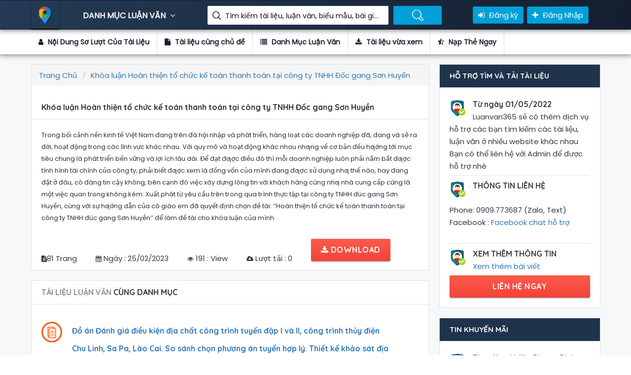

--- FILE ---
content_type: text/html; charset=utf-8
request_url: https://luanvan365.com/khoa-luan-hoan-thien-to-chuc-ke-toan-thanh-toan-tai-cong-ty-tnhh-doc-gang-son-huyen-83779.html
body_size: 59250
content:
<!DOCTYPE html>
<html lang="en">

<head>
    <!-- title here -->
<title>Luận Văn Khóa luận Hoàn thiện tổ chức kế toán thanh toán tại công ty TNHH Đốc gang Sơn Huyền</title>
<meta property="og:type" />
<meta name='robots' content='index, follow, max-image-preview:large, max-snippet:-1, max-video-preview:-1' />
<meta name="description" content="Luận Văn ">
<meta name="author" content="Phạm Ta Ni">
<meta name="keywords" />
<!-- Twitter -->
<meta name="twitter:site" content="@phamtani">
<meta name="twitter:creator" content="@phamtani">
<meta name="twitter:card" content="summary_large_image">
<meta name="twitter:title" content="Luận Văn Khóa luận Hoàn thiện tổ chức kế toán thanh toán tại công ty TNHH Đốc gang Sơn Huyền">
<meta name="twitter:description" content="Luận Văn ">
<meta name="twitter:image">

<!-- Facebook -->
<meta property="og:url">
<meta property="og:title" content="Luận Văn Khóa luận Hoàn thiện tổ chức kế toán thanh toán tại công ty TNHH Đốc gang Sơn Huyền">
<meta property="og:description" content="Luận Văn ">

<meta property="og:image">
<meta property="og:image:secure_url">
<meta property="og:image:type" content="image/png">
<meta property="og:image:width" content="1200">
<meta property="og:image:height" content="600">


<link rel="canonical" />
<meta property="og:locale" content="vi_VN" />
<meta property="og:type" />
<meta property="og:title" content="Luận Văn Khóa luận Hoàn thiện tổ chức kế toán thanh toán tại công ty TNHH Đốc gang Sơn Huyền" />
<meta property="og:description" content="Luận Văn " />
<meta property="og:url" />
<meta property="og:site_name" />
<meta property="article:publisher" content="https://www.facebook.com/TaiLieu.GiaoAn.LuanVan" />
<meta property="article:modified_time" />
<meta name="twitter:card" content="summary_large_image" />
<meta name="twitter:site" content="@phamtani" />


    <!-- FAV ICON(BROWSER TAB ICON) -->
    <link rel="shortcut icon" href="/assets/images/fav.ico" type="image/x-icon">
    <!-- GOOGLE FONT -->
    <link href="https://fonts.googleapis.com/css?family=Poppins%7CQuicksand:500,700" rel="stylesheet">
    <!-- FONTAWESOME ICONS -->
    <link rel="stylesheet" href="/assets/css/font-awesome.min.css">
    <!-- ALL CSS FILES -->
    <link href="/assets/css/materialize.css" rel="stylesheet">
    <link href="/assets/css/style.css" rel="stylesheet">
    <link href="/assets/css/bootstrap.css" rel="stylesheet" type="text/css" />
    <!-- RESPONSIVE.CSS ONLY FOR MOBILE AND TABLET VIEWS -->
    <link href="/assets/css/responsive.css" rel="stylesheet">
    <!-- HTML5 Shim and Respond.js IE8 support of HTML5 elements and media queries -->
    <!-- WARNING: Respond.js doesn't work if you view the page via file:// -->
    <!--[if lt IE 9]>
    <script src="~/js/html5shiv.js"></script>
    <script src="~/js/respond.min.js"></script>
    <![endif]-->
    
</head>

<body>
    <div id="preloader">
        <div id="status">&nbsp;</div>
    </div>
    <!--TOP SEARCH SECTION-->
    <section class="bottomMenu dir-il-top-fix">
        <div class="container top-search-main">
    <div class="row">
        <div class="ts-menu">
            <!--SECTION: LOGO-->
            <div class="ts-menu-1">
                <a href="/"><img src="/Assets/images/aff-logo.png" alt="thư viện luận văn"> </a>
            </div>
            <!--SECTION: BROWSE CATEGORY(NOTE:IT'S HIDE ON MOBILE & TABLET VIEW)-->
            <div class="ts-menu-2">
                <a href="/" class="t-bb">DANH MỤC LUẬN VĂN <i class="fa fa-angle-down" aria-hidden="true"></i></a>
                <!--SECTION: BROWSE CATEGORY-->
                <div class="cat-menu cat-menu-1">
                        <div class="dz-menu">
        <div class="dz-menu-inn">
            <h4>Danh Mục Luận Văn</h4>
            <ul>
                    <li> <a title="Biểu Mẫu" href="/bieu-mau">Biểu Mẫu</a></li>
                    <li> <a title="Tài liệu Miễn Phí" href="/tai-lieu-mien-phi">Tài liệu Miễn Phí</a></li>
                    <li> <a title="Chưa Phân Loại" href="/chua-phan-loai">Chưa Phân Loại</a></li>
                    <li> <a title="Kinh Tế Môn" href="/kinh-te-mon">Kinh Tế Môn</a></li>
                    <li> <a title="Tài Chính Thuế" href="/tai-chinh-thue">Tài Chính Thuế</a></li>
                    <li> <a title="Du Lịch" href="/du-lich">Du Lịch</a></li>
                    <li> <a title="Bảo Hiểm" href="/bao-hiem">Bảo Hiểm</a></li>
                    <li> <a title="Thương Mại" href="/thuong-mai">Thương Mại</a></li>
            </ul>
        </div>
        <div class="dz-menu-inn">
            <h4>Đồ Án, Tiểu Luận</h4>
            <ul>
                    <li> <a title="Đầu Tư" href="/dau-tu">Đầu Tư</a></li>
                    <li> <a title="Marketing" href="/marketing">Marketing</a></li>
                    <li> <a title="Bất Động Sản" href="/bat-dong-san">Bất Động Sản</a></li>
                    <li> <a title="Đấu Thầu" href="/dau-thau">Đấu Thầu</a></li>
                    <li> <a title="Chứng Khoán" href="/chung-khoan">Chứng Khoán</a></li>
                    <li> <a title="Ngoại Thương" href="/ngoai-thuong">Ngoại Thương</a></li>
                    <li> <a title="Kinh Doanh Quốc Tế" href="/kinh-doanh-quoc-te">Kinh Doanh Quốc Tế</a></li>
                    <li> <a title="Kế Toán, Kiểm Toán" href="/ke-toan-kiem-toan">Kế Toán, Kiểm Toán</a></li>
            </ul>
        </div>
        <div class="dz-menu-inn">
            <h4>Tài Liệu, Biểu Mẫu</h4>
            <ul>
                    <li> <a title="Quản Trị Kinh Doanh" href="/quan-tri-kinh-doanh">Quản Trị Kinh Doanh</a></li>
                    <li> <a title="Ngân Hàng" href="/ngan-hang">Ngân Hàng</a></li>
                    <li> <a title="Thạc Sĩ - Cao Học" href="/thac-si-cao-hoc">Thạc Sĩ - Cao Học</a></li>
                    <li> <a title="Tổng hợp tất cả tài liệu, luận văn, đồ án, đề tài Nhiệt Lạnh chọn lọc và hay nhất." href="/nhiet-lanh">Nhiệt Lạnh</a></li>
                    <li> <a title="Cơ Khí" href="/co-khi">Cơ Khí</a></li>
                    <li> <a title="Công Trình Thủy" href="/cong-trinh-thuy">Công Trình Thủy</a></li>
                    <li> <a title="Kiến Trúc - Xây Dựng" href="/kien-truc-xay-dung">Kiến Trúc - Xây Dựng</a></li>
                    <li> <a title="Giao Thông - Cầu Đường" href="/giao-thong-cau-duong">Giao Thông - Cầu Đường</a></li>
            </ul>
        </div>
        <div class="dz-menu-inn">
            <h4>Bài tập lớn, đề tài</h4>
            <ul>
                    <li> <a title="Y Khoa - Y Dược" href="/y-khoa-y-duoc">Y Khoa - Y Dược</a></li>
                    <li> <a title="Điện Tử - Viễn Thông" href="/dien-tu-vien-thong">Điện Tử - Viễn Thông</a></li>
                    <li> <a title="Nông - Lâm - Ngư" href="/nong-lam-ngu">Nông - Lâm - Ngư</a></li>
                    <li> <a title="Khoa Học Xã Hội" href="/khoa-hoc-xa-hoi">Khoa Học Xã Hội</a></li>
                    <li> <a title="Khoa Học Tự Nhiên" href="/khoa-hoc-tu-nhien">Khoa Học Tự Nhiên</a></li>
                    <li> <a title="Ngoại Ngữ" href="/ngoai-ngu">Ngoại Ngữ</a></li>
                    <li> <a title="Công Nghệ Thông Tin" href="/cong-nghe-thong-tin">Công Nghệ Thông Tin</a></li>
                    <li> <a title="Môi Trường" href="/moi-truong">Môi Trường</a></li>
            </ul>
        </div>
        <div class="dz-menu-inn lat-menu">
            <h4>Luận văn thạc sĩ</h4>
            <ul>
                    <li> <a title="Kinh Tế" href="/kinh-te">Kinh Tế</a></li>
                    <li> <a title="Sinh Học - Thực Phẩm" href="/sinh-hoc-thuc-pham">Sinh Học - Thực Phẩm</a></li>
                    <li> <a title="Giáo Dục" href="/giao-duc">Giáo Dục</a></li>
                    <li> <a title="Luật Học" href="/luat-hoc">Luật Học</a></li>
                <li> <a title="Tin mới cập nhật" href="/blog.html">Tin mới</a></li>
            </ul>
        </div>

    </div>

                    <div class="dir-home-nav-bot">
                        <ul>
                            <li>
                                Thông tin liên hệ để được hỗ trợ nhanh nhất Vui lòng nhắn tin trực tiếp vào fanpage :
                                <br /> Hoặc có thể gửi mail cho chúng tôi qua email : lienlacluanvan@gmail.com
                            </li>

                            <li>
                                <a target="_blank" href="https://www.facebook.com/TaiLieu.GiaoAn.LuanVan" class="waves-effect waves-light btn-large"><i class="fa fa-facebook-official"></i> Group Facebook </a>
                            </li>
                            <li>
                                <a href="/tai-lieu-vua-xem.html" class="waves-effect waves-light btn-large"><i class="fa fa-bullhorn"></i>Tài liệu vừa xem </a>
                            </li>
                        </ul>
                    </div>
                </div>
            </div>
            <!--SECTION: SEARCH BOX-->
            <div class="ts-menu-3">
                <div class="">
                    <form method="get" class="tourz-search-form tourz-top-search-form" action="/search">
                        <div class="input-field">

                        </div>
                        <div class="input-field">
                            <input type="text" id="top-select-search" name="q" class="">
                            <label for="top-select-search" class="search-hotel-type">Tìm kiếm tài liệu, luận văn, biểu mẫu, bài giảng giáo án ....</label>
                        </div>
                        <div class="input-field">
                            <input type="submit" value="Tìm Kiếm Luận Văn" class="waves-effect waves-light tourz-top-sear-btn" style="color: transparent;">
                        </div>
                    </form>
                </div>
            </div>
            <!--SECTION: REGISTER,SIGNIN AND ADD YOUR BUSINESS-->
            <div class="ts-menu-4">
                <div class="v3-top-ri">
                    <ul>
                            <li><a href="/dang-ky.html" class="v3-menu-sign"><i class="fa fa-sign-in"></i> Đăng ký</a> </li>
                            <li><a href="/dang-nhap.html" class="v3-add-bus"><i class="fa fa-plus" aria-hidden="true"></i> Đăng Nhập</a> </li>
                    </ul>
                </div>
            </div>
            <!--MOBILE MENU ICON:IT'S ONLY SHOW ON MOBILE & TABLET VIEW-->
            <div class="ts-menu-5"><span><i class="fa fa-bars" aria-hidden="true"></i></span> </div>
            <!--MOBILE MENU CONTAINER:IT'S ONLY SHOW ON MOBILE & TABLET VIEW-->
            <div class="mob-right-nav" data-wow-duration="0.5s">
    <div class="mob-right-nav-close"><i class="fa fa-times" aria-hidden="true"></i> </div>
    <h5>THƯ VIỆN LUẬN VĂN</h5>
    <ul class="mob-menu-icon">
            <li><a href="/dang-ky.html">Đăng ký</a> </li>
            <li><a href="/dang-nhap.html">Đăng nhập</a> </li>
    </ul>
    <h5>DANH MỤC LUẬN VĂN</h5>
        <ul>
            <li><a href="/bieu-mau"><i class="fa fa-angle-right" aria-hidden="true"></i> Biểu Mẫu</a> </li>
            <li><a href="/tai-lieu-mien-phi"><i class="fa fa-angle-right" aria-hidden="true"></i> Tài liệu Miễn Phí</a> </li>
            <li><a href="/chua-phan-loai"><i class="fa fa-angle-right" aria-hidden="true"></i> Chưa Phân Loại</a> </li>
            <li><a href="/kinh-te-mon"><i class="fa fa-angle-right" aria-hidden="true"></i> Kinh Tế Môn</a> </li>
            <li><a href="/tai-chinh-thue"><i class="fa fa-angle-right" aria-hidden="true"></i> Tài Chính Thuế</a> </li>
            <li><a href="/du-lich"><i class="fa fa-angle-right" aria-hidden="true"></i> Du Lịch</a> </li>
            <li><a href="/bao-hiem"><i class="fa fa-angle-right" aria-hidden="true"></i> Bảo Hiểm</a> </li>
            <li><a href="/thuong-mai"><i class="fa fa-angle-right" aria-hidden="true"></i> Thương Mại</a> </li>
            <li><a href="/dau-tu"><i class="fa fa-angle-right" aria-hidden="true"></i> Đầu Tư</a> </li>
            <li><a href="/marketing"><i class="fa fa-angle-right" aria-hidden="true"></i> Marketing</a> </li>
            <li><a href="/bat-dong-san"><i class="fa fa-angle-right" aria-hidden="true"></i> Bất Động Sản</a> </li>
            <li><a href="/dau-thau"><i class="fa fa-angle-right" aria-hidden="true"></i> Đấu Thầu</a> </li>
            <li><a href="/chung-khoan"><i class="fa fa-angle-right" aria-hidden="true"></i> Chứng Khoán</a> </li>
            <li><a href="/ngoai-thuong"><i class="fa fa-angle-right" aria-hidden="true"></i> Ngoại Thương</a> </li>
            <li><a href="/kinh-doanh-quoc-te"><i class="fa fa-angle-right" aria-hidden="true"></i> Kinh Doanh Quốc Tế</a> </li>
            <li><a href="/ke-toan-kiem-toan"><i class="fa fa-angle-right" aria-hidden="true"></i> Kế Toán, Kiểm Toán</a> </li>
            <li><a href="/quan-tri-kinh-doanh"><i class="fa fa-angle-right" aria-hidden="true"></i> Quản Trị Kinh Doanh</a> </li>
            <li><a href="/ngan-hang"><i class="fa fa-angle-right" aria-hidden="true"></i> Ngân Hàng</a> </li>
            <li><a href="/thac-si-cao-hoc"><i class="fa fa-angle-right" aria-hidden="true"></i> Thạc Sĩ - Cao Học</a> </li>
            <li><a href="/nhiet-lanh"><i class="fa fa-angle-right" aria-hidden="true"></i> Nhiệt Lạnh</a> </li>
            <li><a href="/co-khi"><i class="fa fa-angle-right" aria-hidden="true"></i> Cơ Khí</a> </li>
            <li><a href="/cong-trinh-thuy"><i class="fa fa-angle-right" aria-hidden="true"></i> Công Trình Thủy</a> </li>
            <li><a href="/kien-truc-xay-dung"><i class="fa fa-angle-right" aria-hidden="true"></i> Kiến Trúc - Xây Dựng</a> </li>
            <li><a href="/giao-thong-cau-duong"><i class="fa fa-angle-right" aria-hidden="true"></i> Giao Thông - Cầu Đường</a> </li>
            <li><a href="/y-khoa-y-duoc"><i class="fa fa-angle-right" aria-hidden="true"></i> Y Khoa - Y Dược</a> </li>
            <li><a href="/dien-tu-vien-thong"><i class="fa fa-angle-right" aria-hidden="true"></i> Điện Tử - Viễn Thông</a> </li>
            <li><a href="/nong-lam-ngu"><i class="fa fa-angle-right" aria-hidden="true"></i> Nông - Lâm - Ngư</a> </li>
            <li><a href="/khoa-hoc-xa-hoi"><i class="fa fa-angle-right" aria-hidden="true"></i> Khoa Học Xã Hội</a> </li>
            <li><a href="/khoa-hoc-tu-nhien"><i class="fa fa-angle-right" aria-hidden="true"></i> Khoa Học Tự Nhiên</a> </li>
            <li><a href="/ngoai-ngu"><i class="fa fa-angle-right" aria-hidden="true"></i> Ngoại Ngữ</a> </li>
            <li><a href="/cong-nghe-thong-tin"><i class="fa fa-angle-right" aria-hidden="true"></i> Công Nghệ Thông Tin</a> </li>
            <li><a href="/moi-truong"><i class="fa fa-angle-right" aria-hidden="true"></i> Môi Trường</a> </li>
            <li><a href="/kinh-te"><i class="fa fa-angle-right" aria-hidden="true"></i> Kinh Tế</a> </li>
            <li><a href="/sinh-hoc-thuc-pham"><i class="fa fa-angle-right" aria-hidden="true"></i> Sinh Học - Thực Phẩm</a> </li>
            <li><a href="/giao-duc"><i class="fa fa-angle-right" aria-hidden="true"></i> Giáo Dục</a> </li>
            <li><a href="/luat-hoc"><i class="fa fa-angle-right" aria-hidden="true"></i> Luật Học</a> </li>
    </ul>

</div>
        </div>
    </div>
</div>
    </section>
    <!--DASHBOARD-->
    
<section>
    <div class="v3-list-ql">
        <div class="container">
            <div class="row">
                <div class="v3-list-ql-inn">
                    <ul>
                        <li class="active">
                            <a href="#ld-noidung"><i class="fa fa-user"></i> Nội Dung Sơ Lượt Của Tài Liệu</a>
                        </li>
                        <li>
                            <a href="#ld-tailieucungchude"><i class="fa fa-file"></i> Tài liệu cùng chủ đề</a>
                        </li>
                        <li>
                            <a href="#ld-danhmuctailieu"><i class="fa fa-list"></i> Danh Mục Luận Văn</a>
                        </li>
                        <li>
                            <a target="_blank" href="/tai-lieu-vua-xem.html"><i class="fa fa-download"></i> Tài liệu vừa xem</a>
                        </li>
                        <li>
                            <a href="#ld-rer"><i class="fa fa-star-half-o"></i> Nạp Thẻ Ngay</a>
                        </li>
                    </ul>
                </div>
            </div>
        </div>
    </div>
</section>
<!--LISTING DETAILS-->
<section class="list-pg-bg">
    <div class="container">
        <div class="row">

            <div class="com-padd">
                <div class="list-pg-lt list-page-com-p">
                    <!--LISTING DETAILS: LUẬN VĂN-->

                    <div class="pglist-p1 pglist-bg pglist-p-com" id="ld-noidung">
                        <div class="pglist-p-com-ti">
                            <ol class="breadcrumb" itemscope itemtype="http://schema.org/BreadcrumbList">
    <li class="breadcrumb-item" itemprop="itemListElement" itemscope
        itemtype="http://schema.org/ListItem">
        <a itemprop="item" href="/">
            <span itemprop="name">Trang Chủ</span>
        </a>
        <meta itemprop="position" content="1" />
    </li>
        <li class="breadcrumb-item active" itemprop="itemListElement" itemscope
            itemtype="http://schema.org/ListItem">
            <a itemprop="item" href="/khoa-luan-hoan-thien-to-chuc-ke-toan-thanh-toan-tai-cong-ty-tnhh-doc-gang-son-huyen-83779.html">
                <span itemprop="name">Khóa luận Hoàn thiện tổ chức kế toán thanh toán tại công ty TNHH Đốc gang Sơn Huyền</span>
            </a>
            <meta itemprop="position" content="2" />
        </li>
</ol>
                            <h1>Khóa luận Hoàn thiện tổ chức kế toán thanh toán tại công ty TNHH Đốc gang Sơn Huyền</h1>
                        </div>
                        <div class="list-pg-inn-sp">
                            
                <p>
                    Trong bối cảnh nền kinh tế Việt Nam đang trên đà hội nhập và phát
triển, hàng loạt các doanh nghiệp đã, đang và sẽ ra đời, hoạt động trong các lĩnh
vực khác nhau. Với quy mô và hoạt động khác nhau nhƣng về cơ bản đều hƣớng
tới mục tiêu chung là phát triển bền vững và lợi ích lâu dài. Để đạt đƣợc điều đó
thì mỗi doanh nghiệp luôn phải nắm bắt đƣợc tình hình tài chính của công ty,
phải biết đƣợc xem là đồng vốn của mình đang đƣợc sử dụng nhƣ thế nào, hay
đang đặt ở đâu, có đáng tin cậy không, bên cạnh đó việc xây dựng lòng tin với
khách hàng cũng nhƣ nhà cung cấp cũng là một việc quan trong không kém.
Xuất phát từ yêu cầu trên trong qua trình thực tập tại công ty TNHH đúc
gang Sơn Huyền, cùng với sự hƣớng dẫn của cô giáo em đã quyết định chọn đề
tài: ‘‘Hoàn thiện tố chức kế toán thanh toán tại công ty TNHH đúc gang Sơn
Huyền’’ để làm đề tài cho khóa luận của mình
                </p>
            
                        </div>
                        <div class="nav">
                            <ul>
                                <li><i class="fa fa-file-text" aria-hidden="true"></i><span>81 Trang</span></li>
                                <li><i class="fa fa-calendar" aria-hidden="true"></i><span> Ngày : 25/02/2023</span></li>
                                <li><i class="fa fa-eye" aria-hidden="true"></i><span> 191 : View </span></li>
                                <li><i class="fa fa-cloud-download" aria-hidden="true"></i><span> Lượt tải : 0</span></li>

                                    <li>
                                        <a class="waves-effect waves-light btn-large full-btn list-pg-btn" href="javascript:void(0)" onclick="ClickDownload('/dang-nhap.html')"><i class="fa fa-download"></i> Download</a>
                                    </li>

                            </ul>
                        </div>

                    </div>
                    <!--END LISTING DETAILS: LEFT PART 1-->
                    <!--Danh sách tài liệu vừa xem-->
                    <!--LISTING DETAILS: TÀI LIỆU LUẬN VĂN CÙNG DANH MỤC-->
                    <div class="pglist-p3 pglist-bg pglist-p-com" id="ld-rer">
                        <div class="pglist-p-com-ti" id="ld-tailieucungchude">
                            <h3><span>TÀI LIỆU LUẬN VĂN </span>CÙNG DANH MỤC</h3>
                        </div>
                        <div class="list-pg-inn-sp">

                            <div class="lp-ur-all-rat">
                                <ul>
                                        <li>
                                            <div class="lr-user-wr-img"> <img src="/images/tai_lieu_luan_van.jpg" alt="Đồ án Đánh giá điều kiện địa chất công trình tuyến đập I và II, công trình thủy điện Chu Linh, Sa Pa, Lào Cai. So sánh chọn phương án tuyến hợp lý. Thiết kế khảo sát địa chất công trình phục vụ cho thiết kế kỹ thuật tuyến chọn"> </div>
                                            <div class="lr-user-wr-con">
                                                <a title="Đồ án Đánh giá điều kiện địa chất công trình tuyến đập I và II, công trình thủy điện Chu Linh, Sa Pa, Lào Cai. So sánh chọn phương án tuyến hợp lý. Thiết kế khảo sát địa chất công trình phục vụ cho thiết kế kỹ thuật tuyến chọn" href="/[base64].html"><h6>Đồ án Đánh giá điều kiện địa chất công trình tuyến đập I và II, công trình thủy điện Chu Linh, Sa Pa, Lào Cai. So sánh chọn phương án tuyến hợp lý. Thiết kế khảo sát địa chất công trình phục vụ cho thiết kế kỹ thuật tuyến chọn</h6></a>
                                                <span class="lr-revi-date">2/21/2019 1:00:27 AM</span>
                                                    <p>&#xD;&#xA;                &#xD;&#xA;                    Đất nước ta đang trên đà phát triển theo hướng công nghiệp hóa, hiện đại hóa.&#xD;&#xA;Cùng với đó là nhu cầu sử dụng năng lư ...</p>
                                                <ul>
                                                    <li><a href="/[base64].html"><span>View </span> 4322<i class="fa fa-eye" aria-hidden="true"></i></a> </li>
                                                    <li><a href="/[base64].html"><span>Số lượt tải  </span> 0 <i class="fa fa-download" aria-hidden="true"></i></a> </li>
                                                    <li><a href="/[base64].html"><span>File </span> pdf <i class="fa fa-file" aria-hidden="true"></i></a> </li>
                                                    <li><a href="/[base64].html"><span>Số trang </span> 104</a> </li>
                                                </ul>
                                            </div>
                                        </li>
                                        <li>
                                            <div class="lr-user-wr-img"> <img src="/images/tai_lieu_luan_van.jpg" alt="Đề tài Thực trạng và giải pháp về việc giết mổ gia súc gia cầm thủ công tự phát trên địa bàn thành phố Thủ Dầu một hiện nay"> </div>
                                            <div class="lr-user-wr-con">
                                                <a title="Đề tài Thực trạng và giải pháp về việc giết mổ gia súc gia cầm thủ công tự phát trên địa bàn thành phố Thủ Dầu một hiện nay" href="/de-tai-thuc-trang-va-giai-phap-ve-viec-giet-mo-gia-suc-gia-cam-thu-cong-tu-phat-tren-dia-ban-thanh-pho-thu-dau-mot-hien-nay-10953.html"><h6>Đề tài Thực trạng và giải pháp về việc giết mổ gia súc gia cầm thủ công tự phát trên địa bàn thành phố Thủ Dầu một hiện nay</h6></a>
                                                <span class="lr-revi-date">2/21/2019 1:00:28 AM</span>
                                                    <p>&#xD;&#xA;                &#xD;&#xA;                    Hiện nay tình trạng giết mổ gia súc, gia cầm thủ công tự phát đang xảy ra ở rất nhiều nơi. Với số lượng điểm giết mổ  ...</p>
                                                <ul>
                                                    <li><a href="/de-tai-thuc-trang-va-giai-phap-ve-viec-giet-mo-gia-suc-gia-cam-thu-cong-tu-phat-tren-dia-ban-thanh-pho-thu-dau-mot-hien-nay-10953.html"><span>View </span> 7950<i class="fa fa-eye" aria-hidden="true"></i></a> </li>
                                                    <li><a href="/de-tai-thuc-trang-va-giai-phap-ve-viec-giet-mo-gia-suc-gia-cam-thu-cong-tu-phat-tren-dia-ban-thanh-pho-thu-dau-mot-hien-nay-10953.html"><span>Số lượt tải  </span> 2 <i class="fa fa-download" aria-hidden="true"></i></a> </li>
                                                    <li><a href="/de-tai-thuc-trang-va-giai-phap-ve-viec-giet-mo-gia-suc-gia-cam-thu-cong-tu-phat-tren-dia-ban-thanh-pho-thu-dau-mot-hien-nay-10953.html"><span>File </span> doc <i class="fa fa-file" aria-hidden="true"></i></a> </li>
                                                    <li><a href="/de-tai-thuc-trang-va-giai-phap-ve-viec-giet-mo-gia-suc-gia-cam-thu-cong-tu-phat-tren-dia-ban-thanh-pho-thu-dau-mot-hien-nay-10953.html"><span>Số trang </span> 22</a> </li>
                                                </ul>
                                            </div>
                                        </li>
                                        <li>
                                            <div class="lr-user-wr-img"> <img src="/images/tai_lieu_luan_van.jpg" alt="Thách thức trong phát triển nguồn nhân lực dân tộc thiểu số nước ta nhìn từ tiếp cận văn hóa và tâm lý các tộc người"> </div>
                                            <div class="lr-user-wr-con">
                                                <a title="Thách thức trong phát triển nguồn nhân lực dân tộc thiểu số nước ta nhìn từ tiếp cận văn hóa và tâm lý các tộc người" href="/thach-thuc-trong-phat-trien-nguon-nhan-luc-dan-toc-thieu-so-nuoc-ta-nhin-tu-tiep-can-van-hoa-va-tam-ly-cac-toc-nguoi-10954.html"><h6>Thách thức trong phát triển nguồn nhân lực dân tộc thiểu số nước ta nhìn từ tiếp cận văn hóa và tâm lý các tộc người</h6></a>
                                                <span class="lr-revi-date">2/21/2019 1:00:29 AM</span>
                                                    <p>&#xD;&#xA;                &#xD;&#xA;                    Đặt vấn đề&#xD;&#xA; Một trong những vấn đề nằm trong những quan tâm hàng đầu đặt ra cho sự nghiệp đổi mới đất nước, đó là ph ...</p>
                                                <ul>
                                                    <li><a href="/thach-thuc-trong-phat-trien-nguon-nhan-luc-dan-toc-thieu-so-nuoc-ta-nhin-tu-tiep-can-van-hoa-va-tam-ly-cac-toc-nguoi-10954.html"><span>View </span> 1193<i class="fa fa-eye" aria-hidden="true"></i></a> </li>
                                                    <li><a href="/thach-thuc-trong-phat-trien-nguon-nhan-luc-dan-toc-thieu-so-nuoc-ta-nhin-tu-tiep-can-van-hoa-va-tam-ly-cac-toc-nguoi-10954.html"><span>Số lượt tải  </span> 6 <i class="fa fa-download" aria-hidden="true"></i></a> </li>
                                                    <li><a href="/thach-thuc-trong-phat-trien-nguon-nhan-luc-dan-toc-thieu-so-nuoc-ta-nhin-tu-tiep-can-van-hoa-va-tam-ly-cac-toc-nguoi-10954.html"><span>File </span> doc <i class="fa fa-file" aria-hidden="true"></i></a> </li>
                                                    <li><a href="/thach-thuc-trong-phat-trien-nguon-nhan-luc-dan-toc-thieu-so-nuoc-ta-nhin-tu-tiep-can-van-hoa-va-tam-ly-cac-toc-nguoi-10954.html"><span>Số trang </span> 25</a> </li>
                                                </ul>
                                            </div>
                                        </li>
                                        <li>
                                            <div class="lr-user-wr-img"> <img src="/images/tai_lieu_luan_van.jpg" alt="Nguy cơ nhiễm xạ của sinh viên hình ảnh khi đi lâm sàng tại các cơ sở y tế địa bàn thành phố Hải Dương năm 2016"> </div>
                                            <div class="lr-user-wr-con">
                                                <a title="Nguy cơ nhiễm xạ của sinh viên hình ảnh khi đi lâm sàng tại các cơ sở y tế địa bàn thành phố Hải Dương năm 2016" href="/nguy-co-nhiem-xa-cua-sinh-vien-hinh-anh-khi-di-lam-sang-tai-cac-co-so-y-te-dia-ban-thanh-pho-hai-duong-nam-2016-10955.html"><h6>Nguy cơ nhiễm xạ của sinh viên hình ảnh khi đi lâm sàng tại các cơ sở y tế địa bàn thành phố Hải Dương năm 2016</h6></a>
                                                <span class="lr-revi-date">2/21/2019 1:00:30 AM</span>
                                                    <p>&#xD;&#xA;                &#xD;&#xA;                    Tiến bộ của khoa học và công nghệ ngày càng được ứng dụng phục vụ công cuộc chăm sóc sức khỏe con người nhiều hơn.Kỹ  ...</p>
                                                <ul>
                                                    <li><a href="/nguy-co-nhiem-xa-cua-sinh-vien-hinh-anh-khi-di-lam-sang-tai-cac-co-so-y-te-dia-ban-thanh-pho-hai-duong-nam-2016-10955.html"><span>View </span> 2317<i class="fa fa-eye" aria-hidden="true"></i></a> </li>
                                                    <li><a href="/nguy-co-nhiem-xa-cua-sinh-vien-hinh-anh-khi-di-lam-sang-tai-cac-co-so-y-te-dia-ban-thanh-pho-hai-duong-nam-2016-10955.html"><span>Số lượt tải  </span> 4 <i class="fa fa-download" aria-hidden="true"></i></a> </li>
                                                    <li><a href="/nguy-co-nhiem-xa-cua-sinh-vien-hinh-anh-khi-di-lam-sang-tai-cac-co-so-y-te-dia-ban-thanh-pho-hai-duong-nam-2016-10955.html"><span>File </span> doc <i class="fa fa-file" aria-hidden="true"></i></a> </li>
                                                    <li><a href="/nguy-co-nhiem-xa-cua-sinh-vien-hinh-anh-khi-di-lam-sang-tai-cac-co-so-y-te-dia-ban-thanh-pho-hai-duong-nam-2016-10955.html"><span>Số trang </span> 37</a> </li>
                                                </ul>
                                            </div>
                                        </li>
                                        <li>
                                            <div class="lr-user-wr-img"> <img src="/images/tai_lieu_luan_van.jpg" alt="Giải quyết tình huống giáo viên Nguyễn Văn X không chấp hành phân công chuyên môn của Hiệu trưởng trường THPT Hiệp Đức, huyện Hiệp Đức, tỉnh Quảng Nam"> </div>
                                            <div class="lr-user-wr-con">
                                                <a title="Giải quyết tình huống giáo viên Nguyễn Văn X không chấp hành phân công chuyên môn của Hiệu trưởng trường THPT Hiệp Đức, huyện Hiệp Đức, tỉnh Quảng Nam" href="/giai-quyet-tinh-huong-giao-vien-nguyen-van-x-khong-chap-hanh-phan-cong-chuyen-mon-cua-hieu-truong-truong-thpt-hiep-duc-huyen-hiep-duc-tinh-quang-nam-10956.html"><h6>Giải quyết tình huống giáo viên Nguyễn Văn X không chấp hành phân công chuyên môn của Hiệu trưởng trường THPT Hiệp Đức, huyện Hiệp Đức, tỉnh Quảng Nam</h6></a>
                                                <span class="lr-revi-date">2/21/2019 1:00:30 AM</span>
                                                    <p>&#xD;&#xA;                &#xD;&#xA;                    Nghị quyết số 29-NQ/TW ngày 04 tháng 11 năm 2013 của Hội nghị lần thứ tám, Ban Chấp hành Trung ương Đảng khóa XI về &quot; ...</p>
                                                <ul>
                                                    <li><a href="/giai-quyet-tinh-huong-giao-vien-nguyen-van-x-khong-chap-hanh-phan-cong-chuyen-mon-cua-hieu-truong-truong-thpt-hiep-duc-huyen-hiep-duc-tinh-quang-nam-10956.html"><span>View </span> 15608<i class="fa fa-eye" aria-hidden="true"></i></a> </li>
                                                    <li><a href="/giai-quyet-tinh-huong-giao-vien-nguyen-van-x-khong-chap-hanh-phan-cong-chuyen-mon-cua-hieu-truong-truong-thpt-hiep-duc-huyen-hiep-duc-tinh-quang-nam-10956.html"><span>Số lượt tải  </span> 6 <i class="fa fa-download" aria-hidden="true"></i></a> </li>
                                                    <li><a href="/giai-quyet-tinh-huong-giao-vien-nguyen-van-x-khong-chap-hanh-phan-cong-chuyen-mon-cua-hieu-truong-truong-thpt-hiep-duc-huyen-hiep-duc-tinh-quang-nam-10956.html"><span>File </span> doc <i class="fa fa-file" aria-hidden="true"></i></a> </li>
                                                    <li><a href="/giai-quyet-tinh-huong-giao-vien-nguyen-van-x-khong-chap-hanh-phan-cong-chuyen-mon-cua-hieu-truong-truong-thpt-hiep-duc-huyen-hiep-duc-tinh-quang-nam-10956.html"><span>Số trang </span> 17</a> </li>
                                                </ul>
                                            </div>
                                        </li>
                                </ul>
                            </div>
                        </div>
                    </div>
                    <!--END LISTING DETAILS: TÀI LIỆU LUẬN VĂN CÙNG DANH MỤC-->
                </div>
                <div class="list-pg-rt">
                        <!--TIN KHUYẾN MÃI-->
<div class="pglist-p3 pglist-bg pglist-p-com">
    <div class="pglist-p-com-ti pglist-p-com-ti-right">
        <h3>HỖ TRỢ TÌM VÀ TẢI TÀI LIỆU</h3>
    </div>
    <div class="list-pg-inn-sp">
        <div class="list-pg-guar">
            <ul>
                <li>
                    <div class="list-pg-guar-img"> <img src="/images/luanvan_mien_phi.jpg" alt="" /> </div>
                    <h4>Từ ngày 01/05/2022</h4>
                    <span>Luanvan365 sẽ có thêm dịch vụ hỗ trợ các bạn tìm kiếm các tài liệu, luận văn ở nhiều website khác nhau</span>
                    <br />
                    <span>Bạn có thể liên hệ với Admin để được hỗ trợ nhé </span>
                </li>
                <li>
                    <div class="list-pg-guar-img"> <img src="/images/luanvan_mien_phi.jpg" alt="" /> </div>
                    <h4>THÔNG TIN LIÊN HỆ</h4>
                    <br />
                    <span>Phone: 0909.773687 (Zalo, Text)</span>
                    <span>Facebook : <a href="https://m.me/TaiLieu.GiaoAn.LuanVan">Facebook chat hỗ trợ</a></span>
                    <br />
                    <br />
                </li>
                <li>
                    <div class="list-pg-guar-img"> <img src="/images/luanvan_mien_phi.jpg" alt="" /> </div>
                    <h4>XEM THÊM THÔNG TIN</h4>
                    <span><a href="/blog/dich-vu-ho-tro-tim-kiem-tai-lieu-luan-van-do-a-7.html">Xem thêm bài viết</a> </span>
                </li>
            </ul> <a target="_blank" class="waves-effect waves-light btn-large full-btn list-pg-btn" href="https://m.me/TaiLieu.GiaoAn.LuanVan">LIÊN HỆ NGAY</a>
        </div>
    </div>
</div>
<!--END TIN KHUYẾN MÃI-->
                    <!--TIN KHUYẾN MÃI-->
                    <div class="pglist-p3 pglist-bg pglist-p-com">
                        <div class="pglist-p-com-ti pglist-p-com-ti-right">
                            <h3>TIN KHUYẾN MÃI</h3>
                        </div>
                        <div class="list-pg-inn-sp">
                            <div class="list-pg-guar">
                                <ul>
                                    <li>
                                        <div class="list-pg-guar-img"> <img src="/images/luanvan_mien_phi.jpg" alt="thư viện luận văn" /> </div>
                                        <h4>Thư viện tài liệu Phong Phú</h4>
                                        <p>Hỗ trợ download nhiều Website</p>
                                    </li>
                                    <li>
                                        <div class="list-pg-guar-img"> <img src="/images/luanvan_mien_phi.jpg" alt="thư viện luận văn" /> </div>
                                        <h4>Nạp thẻ & Download nhanh</h4>
                                        <p>Hỗ trợ nạp thẻ qua Momo & Zalo Pay </p>
                                    </li>
                                    <li>
                                        <div class="list-pg-guar-img"> <img src="/images/luanvan_mien_phi.jpg" alt="thư viện luận văn" /> </div>
                                        <h4>Nhận nhiều khuyến mãi</h4>
                                        <p>Khi đăng ký & nạp thẻ ngay Hôm Nay</p>
                                    </li>
                                </ul> <a class="waves-effect waves-light btn-large full-btn list-pg-btn" href="/taikhoanvip.html">NẠP THẺ NGAY</a>
                            </div>
                        </div>
                    </div>
                    <!--END TIN KHUYẾN MÃI-->
                    <!--DANH MỤC TÀI LIỆU LUẬN VĂN-->
                        <div class="pglist-p3 pglist-bg pglist-p-com">
        <div class="pglist-p-com-ti pglist-p-com-ti-right" id="ld-danhmuctailieu">
            <h3><span>DANH MỤC </span> TÀI LIỆU LUẬN VĂN</h3>
        </div>
        <div class="list-pg-inn-sp">
            <div class="list-pg-oth-info">
                <ul>
                        <li>
                            <a title="Biểu Mẫu" href="/bieu-mau">Biểu Mẫu</a>
                        </li>
                        <li>
                            <a title="Tài liệu Miễn Phí" href="/tai-lieu-mien-phi">Tài liệu Miễn Phí</a>
                        </li>
                        <li>
                            <a title="Chưa Phân Loại" href="/chua-phan-loai">Chưa Phân Loại</a>
                        </li>
                        <li>
                            <a title="Kinh Tế Môn" href="/kinh-te-mon">Kinh Tế Môn</a>
                        </li>
                        <li>
                            <a title="Tài Chính Thuế" href="/tai-chinh-thue">Tài Chính Thuế</a>
                        </li>
                        <li>
                            <a title="Du Lịch" href="/du-lich">Du Lịch</a>
                        </li>
                        <li>
                            <a title="Bảo Hiểm" href="/bao-hiem">Bảo Hiểm</a>
                        </li>
                        <li>
                            <a title="Thương Mại" href="/thuong-mai">Thương Mại</a>
                        </li>
                        <li>
                            <a title="Đầu Tư" href="/dau-tu">Đầu Tư</a>
                        </li>
                        <li>
                            <a title="Marketing" href="/marketing">Marketing</a>
                        </li>
                        <li>
                            <a title="Bất Động Sản" href="/bat-dong-san">Bất Động Sản</a>
                        </li>
                        <li>
                            <a title="Đấu Thầu" href="/dau-thau">Đấu Thầu</a>
                        </li>
                        <li>
                            <a title="Chứng Khoán" href="/chung-khoan">Chứng Khoán</a>
                        </li>
                        <li>
                            <a title="Ngoại Thương" href="/ngoai-thuong">Ngoại Thương</a>
                        </li>
                        <li>
                            <a title="Kinh Doanh Quốc Tế" href="/kinh-doanh-quoc-te">Kinh Doanh Quốc Tế</a>
                        </li>
                        <li>
                            <a title="Kế Toán, Kiểm Toán" href="/ke-toan-kiem-toan">Kế Toán, Kiểm Toán</a>
                        </li>
                        <li>
                            <a title="Quản Trị Kinh Doanh" href="/quan-tri-kinh-doanh">Quản Trị Kinh Doanh</a>
                        </li>
                        <li>
                            <a title="Ngân Hàng" href="/ngan-hang">Ngân Hàng</a>
                        </li>
                        <li>
                            <a title="Thạc Sĩ - Cao Học" href="/thac-si-cao-hoc">Thạc Sĩ - Cao Học</a>
                        </li>
                        <li>
                            <a title="Tổng hợp tất cả tài liệu, luận văn, đồ án, đề tài Nhiệt Lạnh chọn lọc và hay nhất." href="/nhiet-lanh">Nhiệt Lạnh</a>
                        </li>
                        <li>
                            <a title="Cơ Khí" href="/co-khi">Cơ Khí</a>
                        </li>
                        <li>
                            <a title="Công Trình Thủy" href="/cong-trinh-thuy">Công Trình Thủy</a>
                        </li>
                        <li>
                            <a title="Kiến Trúc - Xây Dựng" href="/kien-truc-xay-dung">Kiến Trúc - Xây Dựng</a>
                        </li>
                        <li>
                            <a title="Giao Thông - Cầu Đường" href="/giao-thong-cau-duong">Giao Thông - Cầu Đường</a>
                        </li>
                        <li>
                            <a title="Y Khoa - Y Dược" href="/y-khoa-y-duoc">Y Khoa - Y Dược</a>
                        </li>
                        <li>
                            <a title="Điện Tử - Viễn Thông" href="/dien-tu-vien-thong">Điện Tử - Viễn Thông</a>
                        </li>
                        <li>
                            <a title="Nông - Lâm - Ngư" href="/nong-lam-ngu">Nông - Lâm - Ngư</a>
                        </li>
                        <li>
                            <a title="Khoa Học Xã Hội" href="/khoa-hoc-xa-hoi">Khoa Học Xã Hội</a>
                        </li>
                        <li>
                            <a title="Khoa Học Tự Nhiên" href="/khoa-hoc-tu-nhien">Khoa Học Tự Nhiên</a>
                        </li>
                        <li>
                            <a title="Ngoại Ngữ" href="/ngoai-ngu">Ngoại Ngữ</a>
                        </li>
                        <li>
                            <a title="Công Nghệ Thông Tin" href="/cong-nghe-thong-tin">Công Nghệ Thông Tin</a>
                        </li>
                        <li>
                            <a title="Môi Trường" href="/moi-truong">Môi Trường</a>
                        </li>
                        <li>
                            <a title="Kinh Tế" href="/kinh-te">Kinh Tế</a>
                        </li>
                        <li>
                            <a title="Sinh Học - Thực Phẩm" href="/sinh-hoc-thuc-pham">Sinh Học - Thực Phẩm</a>
                        </li>
                        <li>
                            <a title="Giáo Dục" href="/giao-duc">Giáo Dục</a>
                        </li>
                        <li>
                            <a title="Luật Học" href="/luat-hoc">Luật Học</a>
                        </li>
                </ul>
            </div>
        </div>
    </div>

                    <!--END DANH MỤC TÀI LIỆU LUẬN VĂN-->
                </div>
            </div>
        </div>
    </div>
</section>



    <!--END DASHBOARD-->
    <!--FOOTER SECTION-->
    <footer id="colophon" class="site-footer clearfix">
    <div class="container">
        <div class="row">
            <div class="col-sm-4">
                <p>
                    Copyright © 2026 luanvan365.com
                    Website đang trong thời gian thử nghiệm, chờ xin giấy phép của Bộ TT & TT.
                </p>
            </div>
                <div class="col-sm-8 foot-social">
        <ul>
                <li><a href="https://nhagiatot.com.vn/can-ban-nha-quan-binh-thanh-thanh-pho-ho-chi-minh-d9339.html">NHÀ BÁN TẠI QUẬN BÌNH THẠNH TPHCM ,</a></li>
                <li><a href="https://chartmoclen.com/">chart móc len tiếng việt ,</a></li>
                <li><a href="https://nhagiatot.com.vn/">Nhà Giá Tốt ,</a></li>
                <li><a href="https://vivutour.com.vn/tour-thai-lan.html">Tour Du Lịch Thái Lan ,</a></li>
                <li><a href="https://hoclammypham.com.vn/nguyen-lieu-lam-my-pham-handmade">Nguyên liệu làm mỹ phẩm ,</a></li>
                <li><a href="http://shutterstock365.com/blogs/mua-hinh-anh-shutterstock-gia-re-nhat-3000-d-chi-trong-1-phut-2.html">tải hình ảnh shutterstock , tải hình ảnh freepik ,</a></li>
                <li><a href="https://chartmoclen.com/thu-vien-chart-moc-len.html">Thư viện chart móc len tiếng việt ,</a></li>
                <li><a href="https://hoclammypham.com.vn/gia-cong-my-pham">gia công mỹ phẩm trọn gói ,</a></li>
                <li><a href="https://nguyenlieulammypham.com.vn/gia-cong-my-pham">gia công mỹ phẩm ,</a></li>
                <li><a href="https://chothuenhaxuong.vn/">Cho thuê nhà xưởng ,</a></li>
                <li><a href="https://diachimassage.com/">địa chỉ massage ,</a></li>
                <li><a href="https://hoclammypham.com.vn/gia-cong-my-pham/gia-cong-gel-rua-tay-kho">Gia công gel rửa tay khô ,</a></li>
                <li><a href="https://nhadatdinhquan.com.vn/">Nhà Đất Định Quán - Đồng Nai ,</a></li>
                <li><a href="https://shopeehoantien.com/">hoàn tiền shopee ,</a></li>
                <li><a href="https://hoclammypham.com.vn/">học làm mỹ phẩm ,</a></li>
        </ul>
    </div>

        </div>
    </div>
    <!-- #quaternary -->
</footer>
    <!--SCRIPT FILES-->
    <script src="/assets/js/jquery.min.js"></script>
    <script src="/assets/js/bootstrap.js" type="text/javascript"></script>
    <script src="/assets/js/materialize.min.js" type="text/javascript"></script>
    <script src="/assets/js/custom.js"></script>
  
    <!-- Google tag (gtag.js) -->
    <script async src="https://www.googletagmanager.com/gtag/js?id=G-4VNX8D18WX"></script>
    <script>
        window.dataLayer = window.dataLayer || [];
        function gtag() { dataLayer.push(arguments); }
        gtag('js', new Date());

        gtag('config', 'G-4VNX8D18WX');
    </script>

    
    <script type="text/javascript">
        function ClickDownload(urldownload) {
            window.location.href = urldownload;
        }

        function AddViewed() {
            var id = 83779;
            var doc = { id: 83779, viewdate:'1/25/2026 6:48:20 PM'};
        var danhSachTaiLieu = [];
        if (window.localStorage) {
            danhSachTaiLieu = JSON.parse(localStorage.getItem('danhSachTaiLieu'));
        }
        if (!danhSachTaiLieu) danhSachTaiLieu = [];
        if (danhSachTaiLieu.length > 0)
        {
            var exits = false;
            for (let i = 0; i < danhSachTaiLieu.length; i++) {
                if (danhSachTaiLieu[i].id == id) {
                    exits = true;
                }
            }
            if (exits == false) danhSachTaiLieu.push(doc);
        }
        else{
            danhSachTaiLieu.push(doc);
        }
        // Lưu vào danh sách tài liệu đã xem
        var jsonDanhSachTaiLieu = JSON.stringify(danhSachTaiLieu);
        localStorage.setItem('danhSachTaiLieu', jsonDanhSachTaiLieu);
        }

    </script>
    <script>
        $(document).ready(function () {   //same as: $(function() {
            AddViewed();
        });
    </script>
    <script type="application/ld+json">
        {"@context":"http://schema.org","@type":"Article","name":"Khóa luận Hoàn thiện tổ chức kế toán thanh toán tại công ty TNHH Đốc gang Sơn Huyền","description":null,"author":{"@type":"Person","name":"Thư viện luận văn 365"},"datePublished":"2026-01-25T18:48:20.7883526+07:00","image":"https://luanvan365.com/","publisher":{"@type":"Organization","name":"My publisher","logo":{"@type":"ImageObject","url":"https://luanvan365.com/Assets/images/logo.png"}}}
    </script>

    <link rel="stylesheet" href="https://stackpath.bootstrapcdn.com/font-awesome/4.7.0/css/font-awesome.min.css" integrity="sha384-wvfXpqpZZVQGK6TAh5PVlGOfQNHSoD2xbE+QkPxCAFlNEevoEH3Sl0sibVcOQVnN" crossorigin="anonymous">
<link rel="stylesheet" href="/_content/AspNetCoreHero.ToastNotification/notyf.min.css">
<script src="/_content/AspNetCoreHero.ToastNotification/notyf.min.js"></script>
<script>
    const notyf = new Notyf({"duration":2000,"position":{"x":"right","y":"top"},"dismissible":true,"ripple":true,"types":[{"type":"success","background":"#28a745"},{"type":"error","background":"#dc3545"},{"type":"warning","background":"orange","className":"text-dark","icon":{"className":"fa fa-warning text-dark","tagName":"i"}},{"type":"info","background":"#17a2b8","icon":{"className":"fa fa-info text-white","tagName":"i"}},{"type":"custom","background":"black"}]});
</script>
<script type="text/javascript">

    function toastNotifySuccess(message, duration) {
        if (duration) { notyf.success({ message: message, duration: duration }); }
        else { notyf.success({ message: message }); }
    }
    function toastNotifyError(message, duration) {
        if (duration) { notyf.error({ message: message, duration: duration }); }
        else { notyf.error({ message: message }); }
    }
    function toastNotifyWarning(message, duration) {
        if (duration) { notyf.open({ type: 'warning', message: message, duration: duration }); }
        else { notyf.open({ type: 'warning', message: message }); }

    }
    function toastNotifyInformation(message, duration) {
        if (duration) { notyf.open({ type: 'info', message: message, duration: duration }); }
        else { notyf.open({ type: 'info', message: message }); }

    }
    function toastNotifyCustom(message, duration, color, iconClass) {

        var lightOrDarkClassName = pickTextColorBasedOnBgColorAdvanced(color);
        var iconClassName = iconClass.concat(' ').concat(lightOrDarkClassName);
        if (duration) {
            notyf.open({
                type: 'custom',
                message: message,
                duration: duration,
                className: lightOrDarkClassName,
                background: color,
                icon: {
                    className: iconClassName,
                    tagName: 'i'
                }
            });
        }
        else {
            notyf.open({
                type: 'custom',
                message: message,
                className: lightOrDarkClassName,
                background: color,
                icon: {
                    className: iconClassName,
                    tagName: 'i'
                }
            });
        }

    }
    function colourNameToHex(colour) {
        var colours = {
            "aliceblue": "#f0f8ff", "antiquewhite": "#faebd7", "aqua": "#00ffff", "aquamarine": "#7fffd4", "azure": "#f0ffff",
            "beige": "#f5f5dc", "bisque": "#ffe4c4", "black": "#000000", "blanchedalmond": "#ffebcd", "blue": "#0000ff", "blueviolet": "#8a2be2", "brown": "#a52a2a", "burlywood": "#deb887",
            "cadetblue": "#5f9ea0", "chartreuse": "#7fff00", "chocolate": "#d2691e", "coral": "#ff7f50", "cornflowerblue": "#6495ed", "cornsilk": "#fff8dc", "crimson": "#dc143c", "cyan": "#00ffff",
            "darkblue": "#00008b", "darkcyan": "#008b8b", "darkgoldenrod": "#b8860b", "darkgray": "#a9a9a9", "darkgreen": "#006400", "darkkhaki": "#bdb76b", "darkmagenta": "#8b008b", "darkolivegreen": "#556b2f",
            "darkorange": "#ff8c00", "darkorchid": "#9932cc", "darkred": "#8b0000", "darksalmon": "#e9967a", "darkseagreen": "#8fbc8f", "darkslateblue": "#483d8b", "darkslategray": "#2f4f4f", "darkturquoise": "#00ced1",
            "darkviolet": "#9400d3", "deeppink": "#ff1493", "deepskyblue": "#00bfff", "dimgray": "#696969", "dodgerblue": "#1e90ff",
            "firebrick": "#b22222", "floralwhite": "#fffaf0", "forestgreen": "#228b22", "fuchsia": "#ff00ff",
            "gainsboro": "#dcdcdc", "ghostwhite": "#f8f8ff", "gold": "#ffd700", "goldenrod": "#daa520", "gray": "#808080", "green": "#008000", "greenyellow": "#adff2f",
            "honeydew": "#f0fff0", "hotpink": "#ff69b4",
            "indianred ": "#cd5c5c", "indigo": "#4b0082", "ivory": "#fffff0", "khaki": "#f0e68c",
            "lavender": "#e6e6fa", "lavenderblush": "#fff0f5", "lawngreen": "#7cfc00", "lemonchiffon": "#fffacd", "lightblue": "#add8e6", "lightcoral": "#f08080", "lightcyan": "#e0ffff", "lightgoldenrodyellow": "#fafad2",
            "lightgrey": "#d3d3d3", "lightgreen": "#90ee90", "lightpink": "#ffb6c1", "lightsalmon": "#ffa07a", "lightseagreen": "#20b2aa", "lightskyblue": "#87cefa", "lightslategray": "#778899", "lightsteelblue": "#b0c4de",
            "lightyellow": "#ffffe0", "lime": "#00ff00", "limegreen": "#32cd32", "linen": "#faf0e6",
            "magenta": "#ff00ff", "maroon": "#800000", "mediumaquamarine": "#66cdaa", "mediumblue": "#0000cd", "mediumorchid": "#ba55d3", "mediumpurple": "#9370d8", "mediumseagreen": "#3cb371", "mediumslateblue": "#7b68ee",
            "mediumspringgreen": "#00fa9a", "mediumturquoise": "#48d1cc", "mediumvioletred": "#c71585", "midnightblue": "#191970", "mintcream": "#f5fffa", "mistyrose": "#ffe4e1", "moccasin": "#ffe4b5",
            "navajowhite": "#ffdead", "navy": "#000080",
            "oldlace": "#fdf5e6", "olive": "#808000", "olivedrab": "#6b8e23", "orange": "#ffa500", "orangered": "#ff4500", "orchid": "#da70d6",
            "palegoldenrod": "#eee8aa", "palegreen": "#98fb98", "paleturquoise": "#afeeee", "palevioletred": "#d87093", "papayawhip": "#ffefd5", "peachpuff": "#ffdab9", "peru": "#cd853f", "pink": "#ffc0cb", "plum": "#dda0dd", "powderblue": "#b0e0e6", "purple": "#800080",
            "rebeccapurple": "#663399", "red": "#ff0000", "rosybrown": "#bc8f8f", "royalblue": "#4169e1",
            "saddlebrown": "#8b4513", "salmon": "#fa8072", "sandybrown": "#f4a460", "seagreen": "#2e8b57", "seashell": "#fff5ee", "sienna": "#a0522d", "silver": "#c0c0c0", "skyblue": "#87ceeb", "slateblue": "#6a5acd", "slategray": "#708090", "snow": "#fffafa", "springgreen": "#00ff7f", "steelblue": "#4682b4",
            "tan": "#d2b48c", "teal": "#008080", "thistle": "#d8bfd8", "tomato": "#ff6347", "turquoise": "#40e0d0",
            "violet": "#ee82ee",
            "wheat": "#f5deb3", "white": "#ffffff", "whitesmoke": "#f5f5f5",
            "yellow": "#ffff00", "yellowgreen": "#9acd32"
        };

        if (typeof colours[colour.toLowerCase()] != 'undefined')
            return colours[colour.toLowerCase()];

        return false;
    }
    function pickTextColorBasedOnBgColorAdvanced(bgColor) {

        var hexColor = colourNameToHex(bgColor);
        var color = (bgColor.charAt(0) === '#') ? bgColor.substring(1, 7) : hexColor.substring(1, 7);
        var r = parseInt(color.substring(0, 2), 16); // hexToR
        var g = parseInt(color.substring(2, 4), 16); // hexToG
        var b = parseInt(color.substring(4, 6), 16); // hexToB
        var uicolors = [r / 255, g / 255, b / 255];
        var c = uicolors.map((col) => {
            if (col <= 0.03928) {
                return col / 12.92;
            }
            return Math.pow((col + 0.055) / 1.055, 2.4);
        });
        var L = (0.2126 * c[0]) + (0.7152 * c[1]) + (0.0722 * c[2]);
        return (L > 0.179) ? 'text-dark' : 'text-white';
    }
</script>
</body>

</html>

--- FILE ---
content_type: text/css
request_url: https://luanvan365.com/assets/css/responsive.css
body_size: 3440
content:
/*-----------------------------------------
 [MASTER RESPONSIVE STYLE SHEET]
 * Project: Directory Pro - Local Listing & Directory Template
 * Version: v1.1.1
 * Copyright 2017-2020 rn53themes
 * Last Changes: 05/06/2017
 * Author: RN53 Themes
 * Email:      rn53themes@gmail.com
 * Website:    http://www.rn53themes.net 
 -----------------------------------------------*/
/*-------------------------------------------------------*/
/* When the browser is between 0px and 1330px wide,below css will be applied.
/*-------------------------------------------------------*/

@media screen and (max-width: 1330px) {
    .tz-l {
        width: 30%;
    }
    .tz-2 {
        width: 68%;
        margin-right: 0px;
    }
    .tz-3 {
        width: 100%;
        margin-top: 20px;
    }
    .tz-2-admin {
        width: 100%;
    }
    .tz-invo-full {
        padding: 0px;
    }
    .tz-invo-full1 {
        width: 100%;
        margin: 0px;
    }
}
/*-------------------------------------------------------*/
/* When the browser is between 0px and 1200px wide,below css will be applied.
/*-------------------------------------------------------*/

@media screen and (max-width: 1200px) {
    .ts-menu-2 {
        display: none;
    }
    .ts-menu-4 {
        display: none;
    }
    .ts-menu-1 {
        width: 15%;
    }
    .ts-menu-3 {
        width: 70%;
        padding: 0px;
    }
    .ts-menu-5 {
        width: 15%;
        float: left;
    }
    .ts-menu-5 span {} .ts-menu-5 span i {
		color: #fff;
		padding: 11px;
		background: #01a0d8;
		margin: 10px 9px 9px 30px;
		font-size: 16px;
		cursor: pointer;
		box-shadow: 0px 2px 4px rgba(0, 0, 0, 0.45);
		border-radius: 35px;
    }
    .ts-menu-1 a img {
        margin-left: 18px;
        width: 43px;
        padding: 0px;
        margin: 6px 28px;
    }
    .v3-mob-top-menu {
        display: block;
    }
    .v3-top-menu {
        display: none;
    }
	.email-tem-inn {
		width: 100%;
	}	
}
@media screen and (min-width: 1200px) {
    .ts-menu-5 {
        display: none;
        width: 10%;
    }
}
@media screen and (max-width: 1200px) and (min-width: 992px) {
    .dir-ho-t2r {
        padding: 25px 0px;
    }
}
/*-------------------------------------------------------*/
/* When the browser is between 0px and 992px wide,below css will be applied.
/*-------------------------------------------------------*/

@media screen and (max-width: 992px) {
    .com-padd {
        padding-top: 70px;
        padding-bottom: 70px;
    }
    .mar-bot-red-0 {
        margin-bottom: 0px;
    }
    .mar-bot-red-m30 {
        margin-bottom: -30px;
    }
    .pad-bot-red-40 {
        padding-bottom: 40px;
    }
    .hom-pro {
        margin-bottom: 30px;
    }
    .dir-ho-com-head {
        padding: 50px 0px 50px 0px;
    }
    .com-padd-redu-top {
        padding-top: 0px;
    }
    .com-padd-redu-bot {
        padding-bottom: 0px;
    }
    .dir-ho-best-list-p1 img {
        height: auto;
    }
    .dir-ho-dis {
        font-size: 48px;
        display: block;
        margin-top: 6px;
        padding: 12px;
    }
    .dir-rib-bod a {
        display: initial;
    }
    .sa-home-spec {
        background: linear-gradient(to bottom, #e8e8e8 50%, #1b2629 50%);
    }
    .dir-ho-t-tit h1 {
        padding-top: 0%;
    }
    .dir-ho-best-list {
        margin-bottom: 50px;
    }
    .dir-ho-best-list-sp-redu {
        margin-bottom: 0px;
    }
    .dir-ho-t2l form ul {
        border-radius: 0px;
        margin-bottom: 50px;
    }
    .cbb3-mob-app {
        margin: 0 auto;
        width: 90%;
    }
    .dir-alp-con-left {
        padding-right: 0px !important;
    }
    .dir-alp-r-list {
        padding-bottom: 15px;
    }
    .dir-pr-p2-soc {
        float: left;
        padding-bottom: 20px;
    }
    .dir-ri-pr-pro-dec-left {
        width: 100%;
    }
    .dir-ri-pr-pro-dec-right {
        width: 100%;
    }
    .dir-ri-pr-pro-dec-right h3 {
        padding-top: 25px;
    }
    .dir-hr1 {
        width: 100%;
    }
    .home-list-pop-desc {
        padding-top: 15px;
    }
    .lpe-com {
        width: 100%;
        float: left;
    }
    .lpe-left {
        padding: 0px 0px 50px 0px;
    }
    .pg-list-1 {
        padding: 100px 0px 50px 0px;
    }
    .pg-list-1-left {
        width: 100%;
        padding: 0px 20px;
    }
    .pg-list-1-right {
        width: 100%;
        padding: 0px 20px;
    }
    .pg-list-1-right-p1 {
        padding-top: 50px;
    }
    .list-pg-lt {
        width: 100%;
        float: left;
    }
    .list-pg-rt {
        width: 100%;
        float: left;
        padding: 0px 0px 0px 00px;
    }
    .list-rom-pric {
        top: 10px;
    }
    .how-com-mob-bot-space {
        margin-bottom: 35px;
    }
    .con-page {
        background: url(../images/con-bg.jpg) no-repeat left center;
        background-attachment: fixed;
        background-size: 64%;
    }
    .con-page-ri {
        padding: 70px;
        padding-top: 130px;
    }
    .page-blog h3 {
        padding-top: 20px;
    }
    .list-spac-1 {
        margin: 0px;
    }
    .pg-list-user-pro img {
        margin-left: 45%;
    }
    .tz {
        padding: 50px;
        padding-top: 100px;
    }
    .tz-2-main-1 {
        width: 100%;
    }
    .tz-2-main-2 {
        border-right: 0px solid #eaedef;
        padding: 20px;
        text-align: left;
    }
    .tz-2-main-com span {
        text-align: left;
        display: block;
    }
    .tz-2-main-com img {
        margin: inherit;
    }
    .tab-menu {
        display: inline-block;
        color: #fff;
        background: #0e76a8;
        padding: 5px 8px;
        cursor: pointer;
        font-size: 18px;
        border-radius: 2px;
    }
    .logo img {
        width: 78%;
    }
    .sb1 {
        position: fixed;
        width: 100%;
        top: 0px;
    }
    .tab-hide {
        display: none;
    }
    .sb2-1 {
        width: 240px;
        height: 100%;
        position: fixed;
        top: 0px;
        box-shadow: 10px 50px 100px rgba(0, 0, 0, 0.8);
        z-index: 9999;
        left: -350px;
        overflow: scroll;
    }
    .sb2-2 {
        width: 100%;
        padding: 40px;
        margin-left: 0px;
    }
    .sb1-1 {
        padding: 15px 15px;
    }
    .tz-invo-full {
        padding: 0px;
    }
    .tz-invo-full1 {
        width: 100%;
        margin: 0px;
    }
    .cat-v2-hom-list ul li {
        width: 33.33%;
    }
	.v3-list-ql{
		display:none;
	}	
	.v4-pril-inn {
		margin-bottom: 35px;
	}
	.v4-pril-inn-bot-0 {
		margin-bottom: 0px;
	}	
	.tourz-top-search-form div:nth-child(1) {
		width: 15%;
	}
	.tourz-top-search-form div:nth-child(2) {
		width: 62%;
	}
	.tourz-top-search-form div:nth-child(3) {
		width: 15%;
	}	
	.log-in-pop{
		width:80%;
	}
.cate-search-form div:nth-child(1) {
    width: 100%;
}
.cate-search-form div:nth-child(2) {
    width: 50%;
}
.cate-search-form div:nth-child(3) {
    width: 50%;
}
.cate-search-form div:nth-child(4) {
    width: 100%;
}	
.land-pack{width:100%;}
.land-pack ul li {
    width: 50%;
	    padding: 15px 15px 5px 15px;
}
.land-pack-grid{width:100%}
.quic-book-ser-inn{width:85%;padding:0px 25px;}
}
/*-------------------------------------------------------*/
/* When the browser is between 0px and 767px wide,below css will be applied.
/*-------------------------------------------------------*/

@media screen and (max-width: 767px) {
    .cbb3-mob-app {
        margin: 0 auto;
        width: 80%;
    }
    .dir-mob-app-size {
        width: 80% !important;
    }
    .dir-get-app ul {
        width: 100%;
        padding-left: 0px;
    }
    .dir-get-app ul li:nth-child(2) {
        width: 80%;
    }
    .dir-get-app ul li:nth-child(3) {
        width: 100%;
    }
    .dir-get-app ul li:nth-child(1) {
        width: 20%;
    }
    .dir-ho-t-tit h1 {
        font-size: 28px;
    }
    .dir-ho-tr ul li a {
        font-size: 14px;
    }
    .dir-ho-t2l form ul li:nth-child(2) {
        display: none;
    }
    .dir-ho-t2l form ul li:nth-child(1) {
        width: 75%;
    }
    .dir-ho-t2l form ul li:nth-child(3) {
        width: 25%;
    }
    .dir-v2-ho-t2l form ul li:nth-child(1) {
        width: 80%;
    }
    .dir-v2-ho-t2l form ul li:nth-child(2) {
        width: 20%;
        display: block;
    }
    .dir-ho-t-sp {
        padding: 50px 0px 100px 0px;
    }
    .dir-hr1 {
        text-align: center;
        width: 90%;
		display:block;
    }
    .dir-pr-p1-rev {
        float: left;
        margin-top: 25px;
    }
    .dir-pr-p1 ul li {
        width: 100% !important;
    }
    .dir-pr-p1 ul {
        padding-bottom: 20px;
    }
    .dir-pr-p2 ul li {
        padding: 10px 10px 10px 35px;
    }
    .dir-pr-ri-pro {
        margin-bottom: 25px;
    }
    .dir-ho-tr {
        display: none;
    }
    .dir-ho-tl ul {
        display: table;
        margin: 0 auto;
    }
    .dir-ho-tl {
        padding-top: 35px;
    }
    .hom-pro {
        margin-bottom: 30px;
    }
    .sea-drop-1 {
        width: 96%;
    }
    .ts-menu-5 span i {
        margin: 11px;
    }
    .top-search form ul li:nth-child(1) {
        width: 80%;
    }
    .top-search form ul li:nth-child(2) {
        width: 20%;
    }
    .ts-menu-1 a img {
        width: 40px;
        margin: 10px;
        /* margin-left: 20px; */
        
        display: table;
        /* margin: 0 auto; */
        
        margin-left: auto;
    }
    .lpe-com-main {
        width: 90%;
        padding: 50px 0px;
    }
    .list-enqu-btn ul li {
        width: 50%;
    }
    .list-number ul li {
        width: 100%;
    }
    .carousel {
        height: auto;
    }
    .lp-ur-all-left {
        width: 100%;
        border-right: 0px solid #6b7f8a;
        padding-right: 0px;
    }
    .lp-ur-all-right {
        float: left;
        width: 100%;
        padding: 25px 20px 2px 0px;
    }
    .lp-ur-all-right p span {
        font-size: 20px;
        margin-right: 10px;
    }
    .page-about-count {
        border-bottom: 1px solid #3e5263;
        border-right: 0px solid #3e5263;
        padding-bottom: 20px;
        padding-top: 12px;
    }
    .page-about-count-no-bor {
        border-bottom: 0px solid #3e5263;
        padding-bottom: 10px;
    }
    .con-page-ri {
        width: 100%;
        padding: 50px;
        padding-top: 100px;
    }
    .pricing {
        margin-top: 30px;
    }
    footer h4 {
        margin-top: 24px;
    }
    .foot-sec2 {
        padding-top: 0px;
    }
    .dir-pop-body form {
        padding: 30px 30px 25px 30px;
    }
    .dir-pop-body {
        padding: 35px 30px 20px 30px !important;
        border-bottom: 10px solid #263b57;
    }
    .tz {
        padding: 25px;
        padding-top: 100px;
    }
    .tz-l {
        width: 100%;
    }
    .tz-2 {
        width: 100%;
        margin-right: 0px;
        margin-left: 0px;
        margin-top: 20px;
    }
    .tz-3 {
        width: 100%;
        margin-top: 20px;
    }
    .mob-hide {
        display: none;
    }
    .sb1-1 {
        padding: 10px 15px;
    }
    .hom-cre-acc-right form {
        padding: 12px 25px;
    }
    .tz-regi-form {
        width: 85%;
        padding: 40px;
        margin-bottom: 50px;
        margin-top: 50px;
    }
    .tz-invo-full {
        padding: 0px;
    }
    .tz-invo-full1 {
        width: 100%;
        margin: 0px;
    }
    .cat-v2-hom-list ul li {
        width: 50%;
    }
    .v3-mob-m-2 ul li:nth-child(1) {
        display: none;
    }
    .v3-mob-m-2 ul li:nth-child(2) {
        display: none;
    }
	.tourz-search-form div:nth-child(1) {
		width: 100%;
	}	
	.tourz-search-form div:nth-child(2) {
		width: 100%;
	}	
	.tourz-search-form div:nth-child(3) {
		width: 100%;
	}
	.tourz-search-form div {
		margin-bottom: 15px;
	}
	.tourz-top-search-form div:nth-child(1) {
		display:none;
	}
	.tourz-top-search-form div:nth-child(2) {
		width: 100%;
	}
	.tourz-top-search-form div:nth-child(3) {
		display:none;
	}	
	.log-in-pop-left{
		display:none;
	}
	.log-in-pop-right{
		width:100%;
	}
.quic-book-ser-left {
    width: 100%;
}
.quic-book-ser-right {
    width: 100%;
    padding-left: 0px;
	margin-top:40px;
}
}
/*-------------------------------------------------------*/
/* When the browser is between 0px and 480px wide,below css will be applied.
/*-------------------------------------------------------*/

@media screen and (max-width: 480px) {
    .l_show_rate_l img {
        width: 100%;
    }
    .l_scroll {
        height: 230px;
        overflow: auto;
        width: 100%;
        position: relative !important;
    }
    .affix {
        top: 0px !important;
        position: relative !important;
    }
    .f_sub_mail {
        width: 100%;
    }
    .f_sub_sub {
        margin-top: 10px;
        width: 100%;
    }
    .dir-ho-tr ul li a {
        font-size: 12px !important;
        padding: 7px 5px;
    }
    .dir-ho-t2l form ul li:nth-child(1) {
        width: 100% !important;
    }
    .dir-ho-t2l form ul li:nth-child(3) {
        width: 100% !important;
    }
    .dir-v2-ho-t2l form ul li:nth-child(2) {
        width: 100%;
    }
    .dir-hpb ul li {
        width: 100%;
    }
    .list-enqu-btn ul li {
        width: 100%;
    }
    .lr-user-wr-con {
        width: 85%;
    }
    .soc-login ul li {
        width: 100%;
    }
    .cat-v2-hom-list ul li {
        width: 100%;
    }
	.land-pack ul li {
		width: 100%;
	}
	.land-pack-grid{background:none;}
}
/*-------------------------------------------------------*/
/* When the browser is between 767px and above wide,below css will be applied.
/*-------------------------------------------------------*/

@media screen and (min-width: 767px) {
    .hasimg {} .hasimg img {
        width: 100%;
    }
}